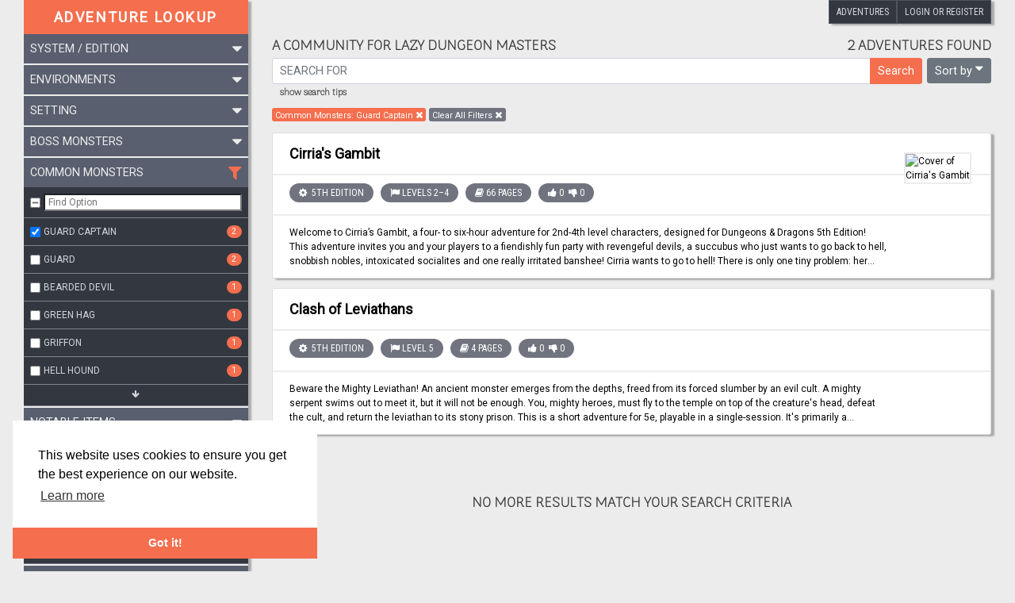

--- FILE ---
content_type: text/html; charset=UTF-8
request_url: https://adventurelookup.com/adventures?commonMonsters=Guard%20Captain&seed=1712143581000
body_size: 6019
content:
<!DOCTYPE html>
<html lang="en">
    <head>
        <meta charset="UTF-8" />
        <meta name="viewport" content="width=device-width, initial-scale=1, shrink-to-fit=no">
        <title>Adventure Lookup</title>
<meta name="description" content="Adventure Lookup is a catalog of adventures for Dungeons and Dragons and its clones.
We need your help to expand the catalog and ensure each entry is reasonably accurate.
Simply create an account to start adding adventures or submit change requests!" />
<meta property="og:title" content="Adventure Lookup" />
<meta property="og:description" content="Adventure Lookup is a catalog of adventures for Dungeons and Dragons and its clones.
We need your help to expand the catalog and ensure each entry is reasonably accurate.
Simply create an account to start adding adventures or submit change requests!" />
<meta property="og:type" content="website" />
<meta property="og:url" content="https://adventurelookup.com" />
<meta name="twitter:title" content="Adventure Lookup" />
<meta name="twitter:description" content="Adventure Lookup is a catalog of adventures for Dungeons and Dragons and its clones.
We need your help to expand the catalog and ensure each entry is reasonably accurate.
Simply create an account to start adding adventures or submit change requests!" />
<meta name="twitter:card" content="summary" />
        <link rel="search" type="application/opensearchdescription+xml" href="/opensearch.xml" title="AdventureLookup"/>
        <link href="https://fonts.googleapis.com/css2?family=Arima+Madurai:wght@100&family=Roboto&family=Roboto+Condensed&display=swap" rel="stylesheet">

        <link rel="stylesheet" href="/assets/app.ecf0cb8d.css">
                <link rel="apple-touch-icon" sizes="180x180" href="/apple-touch-icon.png">
        <link rel="icon" type="image/png" href="/favicon-32x32.png" sizes="32x32">
        <link rel="icon" type="image/png" href="/favicon-16x16.png" sizes="16x16">
        <link rel="manifest" href="/manifest.json">
        <link rel="mask-icon" href="/safari-pinned-tab.svg" color="#f9e144">
        <meta name="theme-color" content="#ffffff">
    </head>
    <body>
        <div id="adl-announcement">
                        <div class="header-container">
                                    <div id="adl-header">
    <a class="header-box-dark btn btn-secondary active" href="/adventures">Adventures</a>
                    <a class="header-box-dark btn btn-secondary active" href="/login">Login or Register</a>
    </div>
                            </div>
        </div>

        
            <div class="container" id="page--search-adventures">
        <div class="row">
            <div class="col-xs-12 col-md-4 col-lg-3">
                <div
                    class="adl-sidebar mt-5 mt-md-0"
                    id="sidebar-react-root"
                    data-fields="&#x7B;&quot;title&quot;&#x3A;&#x7B;&quot;name&quot;&#x3A;&quot;title&quot;,&quot;type&quot;&#x3A;&quot;string&quot;,&quot;multiple&quot;&#x3A;false,&quot;title&quot;&#x3A;&quot;Title&quot;,&quot;description&quot;&#x3A;&quot;The&#x20;title&#x20;of&#x20;the&#x20;adventure.&quot;,&quot;availableAsFilter&quot;&#x3A;false,&quot;filterbarSort&quot;&#x3A;0&#x7D;,&quot;description&quot;&#x3A;&#x7B;&quot;name&quot;&#x3A;&quot;description&quot;,&quot;type&quot;&#x3A;&quot;text&quot;,&quot;multiple&quot;&#x3A;false,&quot;title&quot;&#x3A;&quot;Description&quot;,&quot;description&quot;&#x3A;&quot;Description&#x20;of&#x20;the&#x20;adventure.&quot;,&quot;availableAsFilter&quot;&#x3A;false,&quot;filterbarSort&quot;&#x3A;0&#x7D;,&quot;authors&quot;&#x3A;&#x7B;&quot;name&quot;&#x3A;&quot;authors&quot;,&quot;type&quot;&#x3A;&quot;string&quot;,&quot;multiple&quot;&#x3A;true,&quot;title&quot;&#x3A;&quot;Authors&quot;,&quot;description&quot;&#x3A;&quot;Names&#x20;of&#x20;people&#x20;with&#x20;writing&#x20;or&#x20;story&#x20;credits&#x20;on&#x20;the&#x20;module.&#x20;Do&#x20;not&#x20;include&#x20;editors&#x20;or&#x20;designers.&quot;,&quot;availableAsFilter&quot;&#x3A;true,&quot;filterbarSort&quot;&#x3A;10&#x7D;,&quot;edition&quot;&#x3A;&#x7B;&quot;name&quot;&#x3A;&quot;edition&quot;,&quot;type&quot;&#x3A;&quot;string&quot;,&quot;multiple&quot;&#x3A;false,&quot;title&quot;&#x3A;&quot;System&#x20;&#x5C;&#x2F;&#x20;Edition&quot;,&quot;description&quot;&#x3A;&quot;The&#x20;system&#x20;the&#x20;game&#x20;was&#x20;designed&#x20;for&#x20;and&#x20;the&#x20;edition&#x20;of&#x20;that&#x20;system&#x20;if&#x20;there&#x20;is&#x20;one.&quot;,&quot;availableAsFilter&quot;&#x3A;true,&quot;filterbarSort&quot;&#x3A;300&#x7D;,&quot;environments&quot;&#x3A;&#x7B;&quot;name&quot;&#x3A;&quot;environments&quot;,&quot;type&quot;&#x3A;&quot;string&quot;,&quot;multiple&quot;&#x3A;true,&quot;title&quot;&#x3A;&quot;Environments&quot;,&quot;description&quot;&#x3A;&quot;The&#x20;different&#x20;types&#x20;of&#x20;environments&#x20;the&#x20;module&#x20;will&#x20;take&#x20;place&#x20;in.&quot;,&quot;availableAsFilter&quot;&#x3A;true,&quot;filterbarSort&quot;&#x3A;290&#x7D;,&quot;items&quot;&#x3A;&#x7B;&quot;name&quot;&#x3A;&quot;items&quot;,&quot;type&quot;&#x3A;&quot;string&quot;,&quot;multiple&quot;&#x3A;true,&quot;title&quot;&#x3A;&quot;Notable&#x20;Items&quot;,&quot;description&quot;&#x3A;&quot;The&#x20;notable&#x20;magic&#x20;or&#x20;non-magic&#x20;items&#x20;that&#x20;are&#x20;obtained&#x20;in&#x20;the&#x20;module.&#x20;Only&#x20;include&#x20;named&#x20;items,&#x20;don&#x27;t&#x20;include&#x20;a&#x20;&#x2B;1&#x20;sword.&quot;,&quot;availableAsFilter&quot;&#x3A;true,&quot;filterbarSort&quot;&#x3A;250&#x7D;,&quot;publisher&quot;&#x3A;&#x7B;&quot;name&quot;&#x3A;&quot;publisher&quot;,&quot;type&quot;&#x3A;&quot;string&quot;,&quot;multiple&quot;&#x3A;false,&quot;title&quot;&#x3A;&quot;Publisher&quot;,&quot;description&quot;&#x3A;&quot;Publisher&#x20;of&#x20;the&#x20;adventure.&quot;,&quot;availableAsFilter&quot;&#x3A;true,&quot;filterbarSort&quot;&#x3A;30&#x7D;,&quot;setting&quot;&#x3A;&#x7B;&quot;name&quot;&#x3A;&quot;setting&quot;,&quot;type&quot;&#x3A;&quot;string&quot;,&quot;multiple&quot;&#x3A;false,&quot;title&quot;&#x3A;&quot;Setting&quot;,&quot;description&quot;&#x3A;&quot;The&#x20;narrative&#x20;universe&#x20;the&#x20;module&#x20;is&#x20;set&#x20;in.&quot;,&quot;availableAsFilter&quot;&#x3A;true,&quot;filterbarSort&quot;&#x3A;280&#x7D;,&quot;commonMonsters&quot;&#x3A;&#x7B;&quot;name&quot;&#x3A;&quot;commonMonsters&quot;,&quot;type&quot;&#x3A;&quot;string&quot;,&quot;multiple&quot;&#x3A;true,&quot;title&quot;&#x3A;&quot;Common&#x20;Monsters&quot;,&quot;description&quot;&#x3A;&quot;The&#x20;common&#x20;monsters&#x20;featured&#x20;in&#x20;the&#x20;module.&quot;,&quot;availableAsFilter&quot;&#x3A;true,&quot;filterbarSort&quot;&#x3A;260&#x7D;,&quot;bossMonsters&quot;&#x3A;&#x7B;&quot;name&quot;&#x3A;&quot;bossMonsters&quot;,&quot;type&quot;&#x3A;&quot;string&quot;,&quot;multiple&quot;&#x3A;true,&quot;title&quot;&#x3A;&quot;Boss&#x20;Monsters&quot;,&quot;description&quot;&#x3A;&quot;The&#x20;boss&#x20;monsters&#x20;and&#x20;villains&#x20;featured&#x20;in&#x20;the&#x20;module.&quot;,&quot;availableAsFilter&quot;&#x3A;true,&quot;filterbarSort&quot;&#x3A;270&#x7D;,&quot;numPages&quot;&#x3A;&#x7B;&quot;name&quot;&#x3A;&quot;numPages&quot;,&quot;type&quot;&#x3A;&quot;integer&quot;,&quot;multiple&quot;&#x3A;false,&quot;title&quot;&#x3A;&quot;Length&#x20;&#x28;&#x23;&#x20;of&#x20;Pages&#x29;&quot;,&quot;description&quot;&#x3A;&quot;Total&#x20;page&#x20;count&#x20;of&#x20;all&#x20;written&#x20;material&#x20;in&#x20;the&#x20;module&#x20;or&#x20;at&#x20;least&#x20;primary&#x20;string.&quot;,&quot;availableAsFilter&quot;&#x3A;true,&quot;filterbarSort&quot;&#x3A;160&#x7D;,&quot;minStartingLevel&quot;&#x3A;&#x7B;&quot;name&quot;&#x3A;&quot;minStartingLevel&quot;,&quot;type&quot;&#x3A;&quot;integer&quot;,&quot;multiple&quot;&#x3A;false,&quot;title&quot;&#x3A;&quot;Min.&#x20;Starting&#x20;Level&quot;,&quot;description&quot;&#x3A;&quot;The&#x20;minimum&#x20;level&#x20;characters&#x20;are&#x20;expected&#x20;to&#x20;be&#x20;when&#x20;taking&#x20;part&#x20;in&#x20;the&#x20;module.&quot;,&quot;availableAsFilter&quot;&#x3A;true,&quot;filterbarSort&quot;&#x3A;190&#x7D;,&quot;maxStartingLevel&quot;&#x3A;&#x7B;&quot;name&quot;&#x3A;&quot;maxStartingLevel&quot;,&quot;type&quot;&#x3A;&quot;integer&quot;,&quot;multiple&quot;&#x3A;false,&quot;title&quot;&#x3A;&quot;Max.&#x20;Starting&#x20;Level&quot;,&quot;description&quot;&#x3A;&quot;The&#x20;maximum&#x20;level&#x20;characters&#x20;are&#x20;expected&#x20;to&#x20;be&#x20;when&#x20;taking&#x20;part&#x20;in&#x20;the&#x20;module.&quot;,&quot;availableAsFilter&quot;&#x3A;true,&quot;filterbarSort&quot;&#x3A;180&#x7D;,&quot;startingLevelRange&quot;&#x3A;&#x7B;&quot;name&quot;&#x3A;&quot;startingLevelRange&quot;,&quot;type&quot;&#x3A;&quot;string&quot;,&quot;multiple&quot;&#x3A;false,&quot;title&quot;&#x3A;&quot;Starting&#x20;Level&#x20;Range&quot;,&quot;description&quot;&#x3A;&quot;In&#x20;case&#x20;no&#x20;min.&#x20;&#x5C;&#x2F;&#x20;max.&#x20;starting&#x20;levels&#x20;but&#x20;rather&#x20;low&#x5C;&#x2F;medium&#x5C;&#x2F;high&#x20;are&#x20;given.&quot;,&quot;availableAsFilter&quot;&#x3A;true,&quot;filterbarSort&quot;&#x3A;170&#x7D;,&quot;soloable&quot;&#x3A;&#x7B;&quot;name&quot;&#x3A;&quot;soloable&quot;,&quot;type&quot;&#x3A;&quot;boolean&quot;,&quot;multiple&quot;&#x3A;false,&quot;title&quot;&#x3A;&quot;Suitable&#x20;for&#x20;Solo&#x20;Play&quot;,&quot;description&quot;&#x3A;null,&quot;availableAsFilter&quot;&#x3A;true,&quot;filterbarSort&quot;&#x3A;70&#x7D;,&quot;pregeneratedCharacters&quot;&#x3A;&#x7B;&quot;name&quot;&#x3A;&quot;pregeneratedCharacters&quot;,&quot;type&quot;&#x3A;&quot;boolean&quot;,&quot;multiple&quot;&#x3A;false,&quot;title&quot;&#x3A;&quot;Has&#x20;Pregenerated&#x20;Characters&quot;,&quot;description&quot;&#x3A;&quot;Whether&#x20;or&#x20;not&#x20;this&#x20;contains&#x20;character&#x20;sheets.&quot;,&quot;availableAsFilter&quot;&#x3A;true,&quot;filterbarSort&quot;&#x3A;100&#x7D;,&quot;handouts&quot;&#x3A;&#x7B;&quot;name&quot;&#x3A;&quot;handouts&quot;,&quot;type&quot;&#x3A;&quot;boolean&quot;,&quot;multiple&quot;&#x3A;false,&quot;title&quot;&#x3A;&quot;Handouts&quot;,&quot;description&quot;&#x3A;&quot;Whether&#x20;or&#x20;not&#x20;handouts&#x20;are&#x20;provided.&quot;,&quot;availableAsFilter&quot;&#x3A;true,&quot;filterbarSort&quot;&#x3A;90&#x7D;,&quot;tacticalMaps&quot;&#x3A;&#x7B;&quot;name&quot;&#x3A;&quot;tacticalMaps&quot;,&quot;type&quot;&#x3A;&quot;boolean&quot;,&quot;multiple&quot;&#x3A;false,&quot;title&quot;&#x3A;&quot;Battle&#x20;Mats&quot;,&quot;description&quot;&#x3A;&quot;Whether&#x20;or&#x20;not&#x20;battle&#x20;mats&#x20;are&#x20;provided.&quot;,&quot;availableAsFilter&quot;&#x3A;true,&quot;filterbarSort&quot;&#x3A;80&#x7D;,&quot;foundIn&quot;&#x3A;&#x7B;&quot;name&quot;&#x3A;&quot;foundIn&quot;,&quot;type&quot;&#x3A;&quot;string&quot;,&quot;multiple&quot;&#x3A;false,&quot;title&quot;&#x3A;&quot;Found&#x20;In&quot;,&quot;description&quot;&#x3A;&quot;If&#x20;the&#x20;adventure&#x20;is&#x20;part&#x20;of&#x20;a&#x20;larger&#x20;product,&#x20;like&#x20;a&#x20;magazine&#x20;or&#x20;anthology,&#x20;list&#x20;it&#x20;here.&quot;,&quot;availableAsFilter&quot;&#x3A;true,&quot;filterbarSort&quot;&#x3A;5&#x7D;,&quot;partOf&quot;&#x3A;&#x7B;&quot;name&quot;&#x3A;&quot;partOf&quot;,&quot;type&quot;&#x3A;&quot;string&quot;,&quot;multiple&quot;&#x3A;false,&quot;title&quot;&#x3A;&quot;Part&#x20;Of&quot;,&quot;description&quot;&#x3A;&quot;The&#x20;series&#x20;of&#x20;adventures&#x20;that&#x20;the&#x20;module&#x20;is&#x20;a&#x20;part&#x20;of,&#x20;if&#x20;applicable.&quot;,&quot;availableAsFilter&quot;&#x3A;true,&quot;filterbarSort&quot;&#x3A;5&#x7D;,&quot;year&quot;&#x3A;&#x7B;&quot;name&quot;&#x3A;&quot;year&quot;,&quot;type&quot;&#x3A;&quot;integer&quot;,&quot;multiple&quot;&#x3A;false,&quot;title&quot;&#x3A;&quot;Publication&#x20;Year&quot;,&quot;description&quot;&#x3A;&quot;The&#x20;year&#x20;this&#x20;adventure&#x20;was&#x20;first&#x20;published.&quot;,&quot;availableAsFilter&quot;&#x3A;true,&quot;filterbarSort&quot;&#x3A;20&#x7D;,&quot;link&quot;&#x3A;&#x7B;&quot;name&quot;&#x3A;&quot;link&quot;,&quot;type&quot;&#x3A;&quot;url&quot;,&quot;multiple&quot;&#x3A;false,&quot;title&quot;&#x3A;&quot;Link&quot;,&quot;description&quot;&#x3A;&quot;Links&#x20;to&#x20;legitimate&#x20;sites&#x20;where&#x20;the&#x20;module&#x20;can&#x20;be&#x20;procured.&quot;,&quot;availableAsFilter&quot;&#x3A;false,&quot;filterbarSort&quot;&#x3A;0&#x7D;,&quot;thumbnailUrl&quot;&#x3A;&#x7B;&quot;name&quot;&#x3A;&quot;thumbnailUrl&quot;,&quot;type&quot;&#x3A;&quot;url&quot;,&quot;multiple&quot;&#x3A;false,&quot;title&quot;&#x3A;&quot;Thumbnail&#x20;URL&quot;,&quot;description&quot;&#x3A;&quot;URL&#x20;of&#x20;the&#x20;thumbnail&#x20;image.&quot;,&quot;availableAsFilter&quot;&#x3A;false,&quot;filterbarSort&quot;&#x3A;0&#x7D;&#x7D;"
                    data-url="https&#x3A;&#x2F;&#x2F;adventurelookup.com&#x2F;adventures"
                    data-initial-filter-values="&#x7B;&quot;authors&quot;&#x3A;&#x7B;&quot;v&quot;&#x3A;&#x5B;&#x5D;,&quot;includeUnknown&quot;&#x3A;false&#x7D;,&quot;edition&quot;&#x3A;&#x7B;&quot;v&quot;&#x3A;&#x5B;&#x5D;,&quot;includeUnknown&quot;&#x3A;false&#x7D;,&quot;environments&quot;&#x3A;&#x7B;&quot;v&quot;&#x3A;&#x5B;&#x5D;,&quot;includeUnknown&quot;&#x3A;false&#x7D;,&quot;items&quot;&#x3A;&#x7B;&quot;v&quot;&#x3A;&#x5B;&#x5D;,&quot;includeUnknown&quot;&#x3A;false&#x7D;,&quot;publisher&quot;&#x3A;&#x7B;&quot;v&quot;&#x3A;&#x5B;&#x5D;,&quot;includeUnknown&quot;&#x3A;false&#x7D;,&quot;setting&quot;&#x3A;&#x7B;&quot;v&quot;&#x3A;&#x5B;&#x5D;,&quot;includeUnknown&quot;&#x3A;false&#x7D;,&quot;commonMonsters&quot;&#x3A;&#x7B;&quot;v&quot;&#x3A;&#x5B;&quot;Guard&#x20;Captain&quot;&#x5D;,&quot;includeUnknown&quot;&#x3A;false&#x7D;,&quot;bossMonsters&quot;&#x3A;&#x7B;&quot;v&quot;&#x3A;&#x5B;&#x5D;,&quot;includeUnknown&quot;&#x3A;false&#x7D;,&quot;numPages&quot;&#x3A;&#x7B;&quot;v&quot;&#x3A;&#x7B;&quot;min&quot;&#x3A;&quot;&quot;,&quot;max&quot;&#x3A;&quot;&quot;&#x7D;,&quot;includeUnknown&quot;&#x3A;false&#x7D;,&quot;minStartingLevel&quot;&#x3A;&#x7B;&quot;v&quot;&#x3A;&#x7B;&quot;min&quot;&#x3A;&quot;&quot;,&quot;max&quot;&#x3A;&quot;&quot;&#x7D;,&quot;includeUnknown&quot;&#x3A;false&#x7D;,&quot;maxStartingLevel&quot;&#x3A;&#x7B;&quot;v&quot;&#x3A;&#x7B;&quot;min&quot;&#x3A;&quot;&quot;,&quot;max&quot;&#x3A;&quot;&quot;&#x7D;,&quot;includeUnknown&quot;&#x3A;false&#x7D;,&quot;startingLevelRange&quot;&#x3A;&#x7B;&quot;v&quot;&#x3A;&#x5B;&#x5D;,&quot;includeUnknown&quot;&#x3A;false&#x7D;,&quot;soloable&quot;&#x3A;&#x7B;&quot;v&quot;&#x3A;&quot;&quot;,&quot;includeUnknown&quot;&#x3A;false&#x7D;,&quot;pregeneratedCharacters&quot;&#x3A;&#x7B;&quot;v&quot;&#x3A;&quot;&quot;,&quot;includeUnknown&quot;&#x3A;false&#x7D;,&quot;handouts&quot;&#x3A;&#x7B;&quot;v&quot;&#x3A;&quot;&quot;,&quot;includeUnknown&quot;&#x3A;false&#x7D;,&quot;tacticalMaps&quot;&#x3A;&#x7B;&quot;v&quot;&#x3A;&quot;&quot;,&quot;includeUnknown&quot;&#x3A;false&#x7D;,&quot;foundIn&quot;&#x3A;&#x7B;&quot;v&quot;&#x3A;&#x5B;&#x5D;,&quot;includeUnknown&quot;&#x3A;false&#x7D;,&quot;partOf&quot;&#x3A;&#x7B;&quot;v&quot;&#x3A;&#x5B;&#x5D;,&quot;includeUnknown&quot;&#x3A;false&#x7D;,&quot;year&quot;&#x3A;&#x7B;&quot;v&quot;&#x3A;&#x7B;&quot;min&quot;&#x3A;&quot;&quot;,&quot;max&quot;&#x3A;&quot;&quot;&#x7D;,&quot;includeUnknown&quot;&#x3A;false&#x7D;&#x7D;"
                    data-initial-query=""
                    data-initial-sort-by=""
                    data-initial-seed="1712143581000"
                    data-field-stats="&#x7B;&quot;authors&quot;&#x3A;&#x7B;&quot;countUnknown&quot;&#x3A;0,&quot;buckets&quot;&#x3A;&#x5B;&#x7B;&quot;key&quot;&#x3A;&quot;Redcap&#x20;Press&quot;,&quot;doc_count&quot;&#x3A;1&#x7D;,&#x7B;&quot;key&quot;&#x3A;&quot;Sven&#x20;Truckenbrodt&quot;,&quot;doc_count&quot;&#x3A;1&#x7D;&#x5D;&#x7D;,&quot;edition&quot;&#x3A;&#x7B;&quot;countUnknown&quot;&#x3A;0,&quot;buckets&quot;&#x3A;&#x5B;&#x7B;&quot;key&quot;&#x3A;&quot;5th&#x20;Edition&quot;,&quot;doc_count&quot;&#x3A;2&#x7D;&#x5D;&#x7D;,&quot;environments&quot;&#x3A;&#x7B;&quot;countUnknown&quot;&#x3A;0,&quot;buckets&quot;&#x3A;&#x5B;&#x7B;&quot;key&quot;&#x3A;&quot;Abyss&#x5C;&#x2F;Nine&#x20;Hells&quot;,&quot;doc_count&quot;&#x3A;1&#x7D;,&#x7B;&quot;key&quot;&#x3A;&quot;House&#x5C;&#x2F;Mansion&quot;,&quot;doc_count&quot;&#x3A;1&#x7D;,&#x7B;&quot;key&quot;&#x3A;&quot;Other&quot;,&quot;doc_count&quot;&#x3A;1&#x7D;&#x5D;&#x7D;,&quot;items&quot;&#x3A;&#x7B;&quot;countUnknown&quot;&#x3A;1,&quot;buckets&quot;&#x3A;&#x5B;&#x7B;&quot;key&quot;&#x3A;&quot;Mirror&#x20;of&#x20;Banishment&quot;,&quot;doc_count&quot;&#x3A;1&#x7D;,&#x7B;&quot;key&quot;&#x3A;&quot;Party&#x20;Cracker&quot;,&quot;doc_count&quot;&#x3A;1&#x7D;,&#x7B;&quot;key&quot;&#x3A;&quot;Ring&#x20;of&#x20;Mirrors&quot;,&quot;doc_count&quot;&#x3A;1&#x7D;&#x5D;&#x7D;,&quot;publisher&quot;&#x3A;&#x7B;&quot;countUnknown&quot;&#x3A;0,&quot;buckets&quot;&#x3A;&#x5B;&#x7B;&quot;key&quot;&#x3A;&quot;DMs&#x20;Guild&quot;,&quot;doc_count&quot;&#x3A;1&#x7D;,&#x7B;&quot;key&quot;&#x3A;&quot;Indie&#x20;Dev.&quot;,&quot;doc_count&quot;&#x3A;1&#x7D;&#x5D;&#x7D;,&quot;setting&quot;&#x3A;&#x7B;&quot;countUnknown&quot;&#x3A;0,&quot;buckets&quot;&#x3A;&#x5B;&#x7B;&quot;key&quot;&#x3A;&quot;Setting&#x20;Neutral&quot;,&quot;doc_count&quot;&#x3A;2&#x7D;&#x5D;&#x7D;,&quot;commonMonsters&quot;&#x3A;&#x7B;&quot;countUnknown&quot;&#x3A;0,&quot;buckets&quot;&#x3A;&#x5B;&#x7B;&quot;key&quot;&#x3A;&quot;Guard&quot;,&quot;doc_count&quot;&#x3A;2&#x7D;,&#x7B;&quot;key&quot;&#x3A;&quot;Guard&#x20;Captain&quot;,&quot;doc_count&quot;&#x3A;2&#x7D;,&#x7B;&quot;key&quot;&#x3A;&quot;Bearded&#x20;Devil&quot;,&quot;doc_count&quot;&#x3A;1&#x7D;,&#x7B;&quot;key&quot;&#x3A;&quot;Green&#x20;Hag&quot;,&quot;doc_count&quot;&#x3A;1&#x7D;,&#x7B;&quot;key&quot;&#x3A;&quot;Griffon&quot;,&quot;doc_count&quot;&#x3A;1&#x7D;,&#x7B;&quot;key&quot;&#x3A;&quot;Hell&#x20;Hound&quot;,&quot;doc_count&quot;&#x3A;1&#x7D;,&#x7B;&quot;key&quot;&#x3A;&quot;Maw&#x20;Demon&quot;,&quot;doc_count&quot;&#x3A;1&#x7D;,&#x7B;&quot;key&quot;&#x3A;&quot;Merrow&quot;,&quot;doc_count&quot;&#x3A;1&#x7D;,&#x7B;&quot;key&quot;&#x3A;&quot;Noble&quot;,&quot;doc_count&quot;&#x3A;1&#x7D;,&#x7B;&quot;key&quot;&#x3A;&quot;Nupperibo&quot;,&quot;doc_count&quot;&#x3A;1&#x7D;,&#x7B;&quot;key&quot;&#x3A;&quot;Rat,&#x20;Giant&quot;,&quot;doc_count&quot;&#x3A;1&#x7D;,&#x7B;&quot;key&quot;&#x3A;&quot;Sahuagin&quot;,&quot;doc_count&quot;&#x3A;1&#x7D;,&#x7B;&quot;key&quot;&#x3A;&quot;Socialite&quot;,&quot;doc_count&quot;&#x3A;1&#x7D;&#x5D;&#x7D;,&quot;bossMonsters&quot;&#x3A;&#x7B;&quot;countUnknown&quot;&#x3A;1,&quot;buckets&quot;&#x3A;&#x5B;&#x7B;&quot;key&quot;&#x3A;&quot;Banshee&quot;,&quot;doc_count&quot;&#x3A;1&#x7D;,&#x7B;&quot;key&quot;&#x3A;&quot;Succubus&quot;,&quot;doc_count&quot;&#x3A;1&#x7D;&#x5D;&#x7D;,&quot;numPages&quot;&#x3A;&#x7B;&quot;min&quot;&#x3A;4,&quot;max&quot;&#x3A;66,&quot;countUnknown&quot;&#x3A;0&#x7D;,&quot;minStartingLevel&quot;&#x3A;&#x7B;&quot;min&quot;&#x3A;2,&quot;max&quot;&#x3A;5,&quot;countUnknown&quot;&#x3A;0&#x7D;,&quot;maxStartingLevel&quot;&#x3A;&#x7B;&quot;min&quot;&#x3A;4,&quot;max&quot;&#x3A;5,&quot;countUnknown&quot;&#x3A;0&#x7D;,&quot;startingLevelRange&quot;&#x3A;&#x7B;&quot;countUnknown&quot;&#x3A;2,&quot;buckets&quot;&#x3A;&#x5B;&#x5D;&#x7D;,&quot;soloable&quot;&#x3A;&#x7B;&quot;countAll&quot;&#x3A;2,&quot;countUnknown&quot;&#x3A;1,&quot;countNo&quot;&#x3A;1,&quot;countYes&quot;&#x3A;0&#x7D;,&quot;pregeneratedCharacters&quot;&#x3A;&#x7B;&quot;countAll&quot;&#x3A;2,&quot;countUnknown&quot;&#x3A;0,&quot;countNo&quot;&#x3A;2,&quot;countYes&quot;&#x3A;0&#x7D;,&quot;handouts&quot;&#x3A;&#x7B;&quot;countAll&quot;&#x3A;2,&quot;countUnknown&quot;&#x3A;0,&quot;countNo&quot;&#x3A;1,&quot;countYes&quot;&#x3A;1&#x7D;,&quot;tacticalMaps&quot;&#x3A;&#x7B;&quot;countAll&quot;&#x3A;2,&quot;countUnknown&quot;&#x3A;0,&quot;countNo&quot;&#x3A;1,&quot;countYes&quot;&#x3A;1&#x7D;,&quot;foundIn&quot;&#x3A;&#x7B;&quot;countUnknown&quot;&#x3A;2,&quot;buckets&quot;&#x3A;&#x5B;&#x5D;&#x7D;,&quot;partOf&quot;&#x3A;&#x7B;&quot;countUnknown&quot;&#x3A;2,&quot;buckets&quot;&#x3A;&#x5B;&#x5D;&#x7D;,&quot;year&quot;&#x3A;&#x7B;&quot;min&quot;&#x3A;2025,&quot;max&quot;&#x3A;2025,&quot;countUnknown&quot;&#x3A;1&#x7D;&#x7D;"
                ></div>
                <div class="adl-sidebar">
                    <a class="btn btn-primary" href="/adventure">
                        <i class="fa fa-plus-circle"></i>
                        Add a new adventure
                    </a>
                </div>
                <div class="adl-sidebar">
                    <a class="btn btn-secondary" href="/random-adventure">
                        <i class="fa fa-random"></i>
                        Random Adventure
                    </a>
                </div>
            </div>
            <div class="col-xs-12 col-md-8 col-lg-9">
                <div id="search-title">
    <div>
        <span class="d-none d-lg-block">A community for lazy dungeon masters</span>
    </div>
    <div>
        2 adventures found
    </div>
</div>
<div id="search-results-header-react-root"></div>                <div id="search-results">
            <a href="/adventures/cirrias-gambit">
            <div class="adventure">
                                    <img alt="Cover of Cirria&#039;s Gambit" data-src="https://www.dmsguild.com/images/8957/296823.png" class="thumbnail d-none d-sm-block" />
                                <div class="title">Cirria&#039;s Gambit</div>
                <div class="tags-container">
                    <div class="tag tag-edition">
                        5th Edition
                    </div>
                                                                <div class="tag tag-level">Levels 2–4</div>
                                        <div class="tag tag-length">66 pages</div>
                    <div class="tag" title="Reviews">
                        <i class="fa fa-thumbs-up"></i> 0&nbsp;
                        <i class="fa fa-thumbs-down"></i> 0
                    </div>
                </div>
                <p class="description">
                                            Welcome to Cirria’s Gambit, a four- to six-hour adventure for 2nd-4th level characters, designed for Dungeons &amp; Dragons 5th Edition!

This adventure invites you and your players to a fiendishly fun party with revengeful devils, a succubus who just wants to go back to hell, snobbish nobles, intoxicated socialites and one really irritated banshee!

Cirria wants to go to hell! There is only one tiny problem: her mistress Glasya, archdevil of the sixth layer, has banished her for insubordination. So, what’s a succubus to do in Cirria’s place? Take over a local noble family and organize a grand feast like this boring plane has never seen before to channel the emotional energy of her guests into a ritual to open a portal, of course! Isn’t it obvious? Cirria’s plan only had one tiny unaccounted for issue: Lady Kaera, matron of the noble house Cirria targeted, is a banshee. Cirria found a momentary solution – but that will only hold so long as no intrepid group of adventurers disrupts it…

This adventure can be run as a one-shot or inserted into an on-going campaign. The theme fits Baldur’s Gate: Descent into Avernus particularly well!
                                    </p>
            </div>
        </a>
            <a href="/adventures/clash-of-leviathans">
            <div class="adventure">
                                <div class="title">Clash of Leviathans</div>
                <div class="tags-container">
                    <div class="tag tag-edition">
                        5th Edition
                    </div>
                                                                <div class="tag tag-level">Level 5</div>
                                        <div class="tag tag-length">4 pages</div>
                    <div class="tag" title="Reviews">
                        <i class="fa fa-thumbs-up"></i> 0&nbsp;
                        <i class="fa fa-thumbs-down"></i> 0
                    </div>
                </div>
                <p class="description">
                                            Beware the Mighty Leviathan!

An ancient monster emerges from the depths, freed from its forced slumber by an evil cult. A mighty serpent swims out to meet it, but it will not be enough. You, mighty heroes, must fly to the temple on top of the creature&#039;s head, defeat the cult, and return the leviathan to its stony prison.

This is a short adventure for 5e, playable in a single-session. It&#039;s primarily a dungeon crawl, inspired by the over-the-top pulp action of the 70s and 80s. The party needs to get to the dungeon, fight some bad guys, deal with some traps, and save the day. Easy! An evil sahuagin cult, including a few merrow and a green hag, has taken control of a giant sea creature that had been trapped in stone for hundreds of years, and are currently in a temple that is fixed to the monster&#039;s head.
                                    </p>
            </div>
        </a>
                <div class="no-more-results">No more results match your search criteria</div>
    </div>

            </div>
        </div>
    </div>

        <footer class="footer">
    <div class="container">
        <div class="row">
            <div class="col-lg-offset-1 col-lg-5 col-md-8">
                <h5>Adventure Lookup</h5>
                <p>
                    Adventure Lookup is a catalog of adventures for Dungeons and Dragons and its clones.
                    We need your help to expand the catalog and ensure each entry is reasonably accurate.
                    Simply create an account to start adding adventures or submit change requests!
                    <br>
                    <a href="https://twitter.com/mattcolville">Matt Colville</a> first talked about the idea in
                    <a href="https://www.youtube.com/watch?v=PIyLvicSu78">a video of his</a>
                    in 2016. It wasn't until August 2017 before
                    <a href="https://www.youtube.com/watch?v=D3OllWSRhuI">the site went live</a>.
                </p>
            </div>
            <div class="col-lg-3 col-md-4">
                <h5>Questions?</h5>
                <p>
                    Feel free to ask any questions in the official
                    <a href="https://reddit.com/r/AdventureLookup">/r/AdventureLookup</a>
                    subreddit. If you want to report a bug, typo or suggest a feature,
                    you're welcome to create a new issue in our
                    <a href="https://github.com/AdventureLookup/AdventureLookup">GitHub Repository</a>.
                </p>
            </div>
            <div class="col-lg-4 col-md-12">
                <h5>Get Involved!</h5>
                <p>
                    If you know how to code, checkout the
                    <a href="https://github.com/AdventureLookup/AdventureLookup">GitHub Repository</a>
                    and help implement new features or join our
                    <a href="https://discord.gg/0111UjFmfsOzDqan7">Discord developer chat</a>.
                    Contributions and questions are always welcome!
                    <br />
                    AdventureLookup also has a <a href="/api">REST API</a>.
                </p>
                <p>
                    Adventure Lookup is made possible by
                    <a href="https://github.com/cmfcmf">@cmfcmf</a> and
                    <a href="https://github.com/AdventureLookup/AdventureLookup/graphs/contributors">other fine people</a>.
                </p>
            </div>
        </div>
        <div class="row">
            <div class="col">
                <p id="disclaimer"><em>Disclaimer: All information listed on this website comes with absolutely no warranty and may be incomplete or outright wrong.
We rely on contributors from the community to add and curate adventure data.
The publisher and original adventure authors are not usually involved in the process.
In many cases, we have no way to verify that the data we show for an adventure accurately represents the adventure&#039;s content.
If you find incomplete or wrong data, please login and create a change request on the adventure details page.
</em></p>
            </div>
        </div>
    </div>
</footer>

        <script src="/assets/runtime.53908528.js"></script>
        <script src="/assets/vendor.5442619e.js"></script>
        <script src="/assets/app.dd3266b2.js"></script>
                
            <script async src="https://www.googletagmanager.com/gtag/js?id=UA-103017485-1"></script>
            <script>
                window.dataLayer = window.dataLayer || [];
                function gtag(){dataLayer.push(arguments);}
                gtag('js', new Date());

                gtag('config', 'UA-103017485-1');
            </script>

            <script defer src="https://static.cloudflareinsights.com/beacon.min.js/vcd15cbe7772f49c399c6a5babf22c1241717689176015" integrity="sha512-ZpsOmlRQV6y907TI0dKBHq9Md29nnaEIPlkf84rnaERnq6zvWvPUqr2ft8M1aS28oN72PdrCzSjY4U6VaAw1EQ==" data-cf-beacon='{"version":"2024.11.0","token":"08b65323f5d04e5092c13ae7ea72c44d","r":1,"server_timing":{"name":{"cfCacheStatus":true,"cfEdge":true,"cfExtPri":true,"cfL4":true,"cfOrigin":true,"cfSpeedBrain":true},"location_startswith":null}}' crossorigin="anonymous"></script>
</body>
</html>
